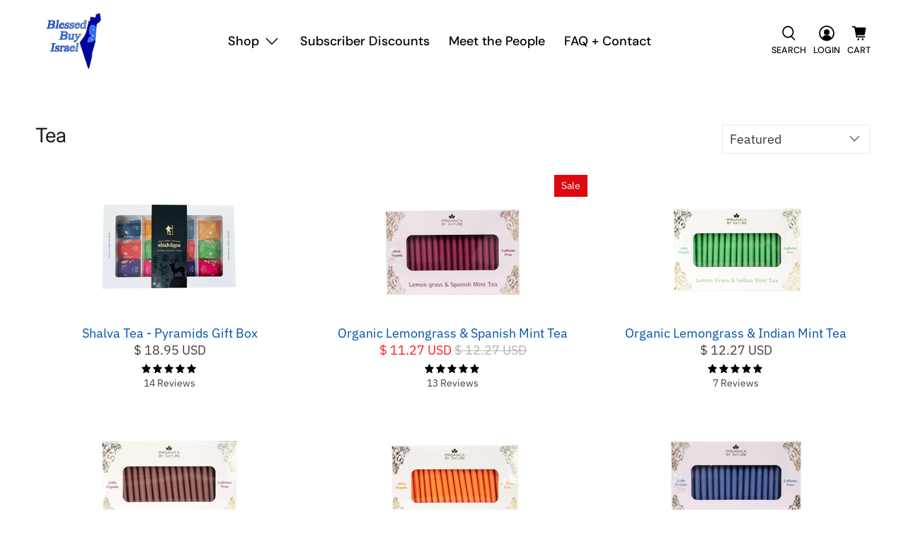

--- FILE ---
content_type: application/x-javascript; charset=utf-8
request_url: https://bundler.nice-team.net/app/shop/status/blessedbuyisrael.myshopify.com.js?1768697372
body_size: -178
content:
var bundler_settings_updated='1764516062c';